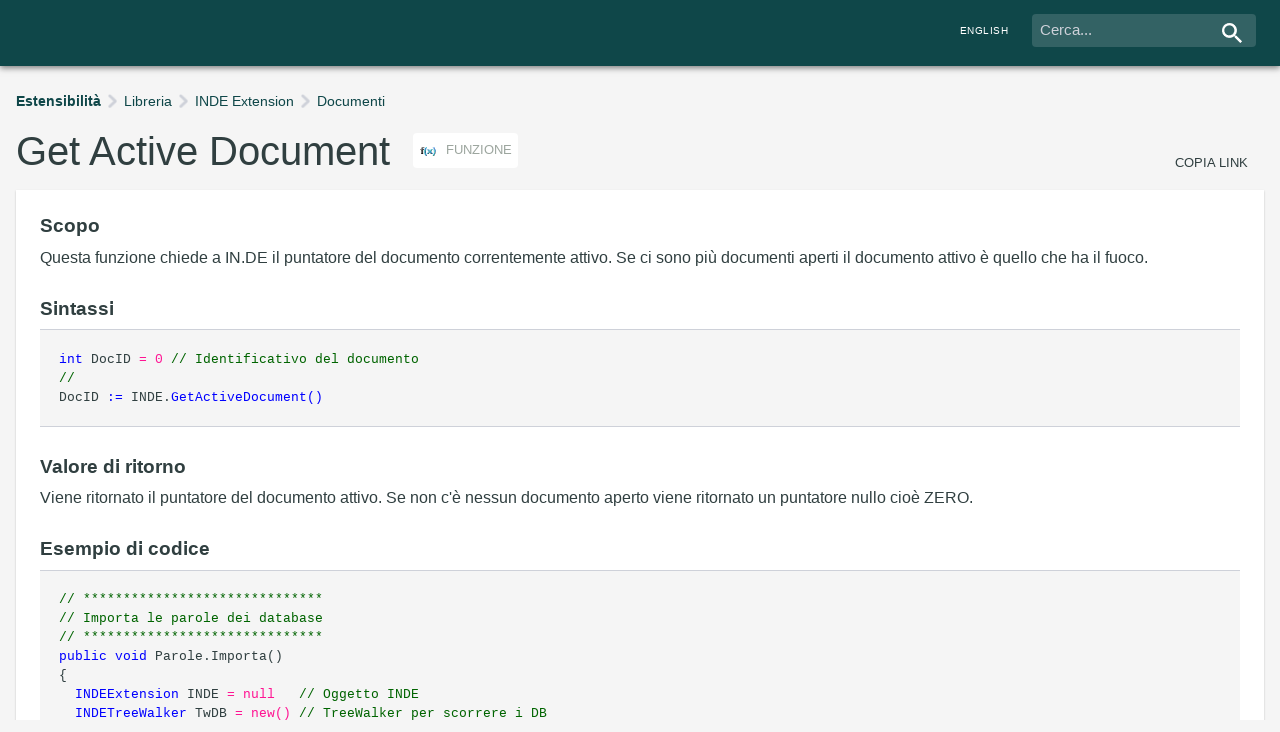

--- FILE ---
content_type: text/html
request_url: https://doc.instantdeveloper.com/9AAB4ED0-8FA5-4388-ACCD-2364988D2BD9.htm?LANG=ITA
body_size: 10269
content:
<html xmlns="http://www.w3.org/1999/xhtml">
<head>
<meta http-equiv="Content-Type" content="text/html; charset=utf-8">
<link rel=stylesheet type="text/css" href="doc.css?2.1.2">
<link rel=stylesheet type="text/css" href="9AAB4ED0-8FA5-4388-ACCD-2364988D2BD9/customDoc.css">
<script type="text/javascript" src="doc.js?2.0"></script>
<title>Get Active Document (funzione)</title>
<script>
var IDES_present = true;
ChangeLang();
</script>
<!-- Google tag (gtag.js) -->
<script>
    addGA4();
</script>

<script>
try
{
  if (!GetFrame(window.parent.frames, 'indice'))
  {
  document.getElementById('ApriAlbero').style.display = 'none';
  document.getElementById('MostraIndice').style.display = 'none';
  }
}
catch (ex) {  }
</script>
</head>
<body style="margin:0;overflow:hidden" 
onload="javascript:LoadArticle('9AAB4ED0-8FA5-4388-ACCD-2364988D2BD9');"  onresize="javascript:resizeArt();">

<table class="titolo_reference" width="100%" cellpadding=0 cellspacing=0 id="TitleHeader" style="display: none;">
<tr class="titolo_reference_tr"><td>
<div id="search-container">
    <div class="content header search-box">
        <div class = "search">
        <form method="post" target="contenuti" action="https://search.instantdeveloper.com/IDES/IDES.aspx?CMD=SHOWART&ARTID=cerca" style="padding-left:6">
            <div class="search-input-cnt">
                <input type="text" name="KW" value="" placeholder="Cerca..."/>
                <div class="search-btn"></div>
                <input type="submit" value="Cerca"  style="display:none;visibility:hidden"/>
            </div>
        </form>
        </div>
    </div>
    <div class="content header">
        <a href="https://doc.instantdeveloper.com/eng/?ARTID=9AAB4ED0-8FA5-4388-ACCD-2364988D2BD9&LANG=eng" target="_parent" class="langswitch mobilehide"><span>English</span></a>
    </div>
</div>
</td></tr>
</table> 

<table id="TitleHeaderWidget" background="#0F4749" height=24 width="100%" cellpadding=0 cellspacing=0 style="display:none; background-color:#0F4749">
<tr>
  <td style="padding-left:10px; padding-top:4px; padding-bottom: 4px;">
  <span class="HeaderJump" id="HeaderJumpSpan">
    <span class="title-first-row"> 
      <img src="Template/arrow-up.png" style="cursor:pointer" align="absmiddle" title="Go to the beginning of the page" onclick="javascript:toTop();"> 
      <span id="idf">Instant Developer Foundation</span>
    </span>
    <span id="titolo-documentazione">Documentazione</span> 
  </span>
  </td>
</tr>
</table>

<div id="ext" style="overflow-y:scroll; overflow-x:auto; height:500;width:100%; display: none;" widget=" ">

<div class="content">
<div id="article">
    <ul id="TitleHeader" class="breadcrumb" widget="Invisible">
        <li class="breadcrumb-root"><a href="9A38DEAE-7ADE-C7E3-5B78-E844809EDEF8.htm?LANG=ITA">Estensibilit&#224;</a></li><li><a href="9146BF25-04D8-B7AE-7107-9D91D6E59867.htm?LANG=ITA">Libreria</a></li><li><a href="06DD0248-5211-4FE8-96EF-D2EFE230655B.htm?LANG=ITA">INDE Extension</a></li><li><a href="5FD36CD1-D6DF-4D00-B1DC-798143A5B6DF.htm?LANG=ITA">Documenti</a></li>
    </ul>
    <div class="art-title-cnt">
         <h1 class="art-title">Get Active Document</h1> <span class="tag tag-type" widget="-tag-type"><img src="Template/funct.gif" align=absmiddle> funzione</span>
         <span class="article-link" widget="Invisible"><a onclick=CopyLink('9AAB4ED0-8FA5-4388-ACCD-2364988D2BD9')>copia link</a></span>
    </div>
    <div class="box"><h3>Scopo</h3>
<p>
Questa funzione chiede a IN.DE il puntatore del documento correntemente attivo. Se ci sono pi&#249; documenti aperti il documento attivo &#232; quello che ha il fuoco.
</p> 
<h3>Sintassi</h3>
    <div id="pre">
        <span class="codice_nomi">int </span>DocID<span class="codice_costanti"> = 0</span>&nbsp;<span class="codice_commento">//&nbsp;Identificativo del documento</span><br/>
<span class="codice_commento">//&nbsp;</span><br/>
DocID<span class="codice_nomi"> := </span>INDE.<span class="codice_nomi">GetActiveDocument</span><span class="codice_nomi">(</span><span class="codice_nomi">)</span>
    </div> 
<h3>Valore di ritorno</h3>
<p>
Viene ritornato il puntatore del documento attivo. Se non c'&#232; nessun documento aperto viene ritornato un puntatore nullo cio&#232; ZERO.
</p> 
<h3 widget="Invisible">Esempio di codice</h3>
<div id="pre" widget="Invisible">
<span class="codice_commento">//&nbsp;******************************<br/>//&nbsp;Importa le parole dei database<br/>//&nbsp;******************************</span><br/>
<span class="codice_nomi">public </span><span class="codice_nomi">void </span>Parole.Importa()<br/>
{<br/>
&nbsp;&nbsp;<span class="codice_nomi">INDEExtension </span>INDE<span class="codice_costanti"> = null</span>&nbsp;&nbsp;&nbsp;<span class="codice_commento">//&nbsp;Oggetto INDE</span><br/>
&nbsp;&nbsp;<span class="codice_nomi">INDETreeWalker </span>TwDB<span class="codice_costanti"> = new()</span>&nbsp;<span class="codice_commento">//&nbsp;TreeWalker per scorrere i DB</span><br/>
&nbsp;&nbsp;<span class="codice_nomi">int </span>DocID<span class="codice_costanti"> = 0</span>&nbsp;&nbsp;&nbsp;&nbsp;&nbsp;&nbsp;&nbsp;&nbsp;&nbsp;&nbsp;&nbsp;&nbsp;&nbsp;&nbsp;&nbsp;<span class="codice_commento">//&nbsp;Identificativo del documento</span><br/>
&nbsp;&nbsp;<span class="codice_commento">//&nbsp; <br/>&nbsp;&nbsp;//&nbsp;Mi connetto a INDE</span><br/>
&nbsp;&nbsp;INDE.<span class="codice_nomi">Connect</span><span class="codice_nomi">(</span><span class="codice_nomi">)</span><br/>
&nbsp;&nbsp;<span class="codice_commento">//&nbsp; <br/>&nbsp;&nbsp;//&nbsp;Recupero l'identificativo del documento attivo</span><br/>
&nbsp;&nbsp;DocID<span class="codice_nomi"> := </span>INDE.<span class="codice_nomi">GetActiveDocument</span><span class="codice_nomi">(</span><span class="codice_nomi">)</span><br/>
&nbsp;&nbsp;<span class="codice_nomi">if </span>DocID&nbsp;<span class="codice_nomi">></span>&nbsp;<span class="codice_costanti">ZERO</span><br/>
&nbsp;&nbsp;{<br/>
&nbsp;&nbsp;&nbsp;&nbsp;<span class="codice_nomi">int </span>PrjID<span class="codice_costanti"> = 0</span>&nbsp;<span class="codice_commento">//&nbsp;Identificativo del progetto</span><br/>
&nbsp;&nbsp;&nbsp;&nbsp;<span class="codice_commento">//&nbsp; <br/>&nbsp;&nbsp;&nbsp;&nbsp;//&nbsp;Recupero l'identificativo del progetto</span><br/>
&nbsp;&nbsp;&nbsp;&nbsp;PrjID<span class="codice_nomi"> := </span>INDE.<span class="codice_nomi">GetRootObject</span><span class="codice_nomi">(</span>DocID<span class="codice_nomi">)</span><br/>
&nbsp;&nbsp;&nbsp;&nbsp;<span class="codice_commento">//&nbsp; <br/>&nbsp;&nbsp;&nbsp;&nbsp;//&nbsp;Inizializzo il TreeWalker per scorrere i database del progetto</span><br/>
&nbsp;&nbsp;&nbsp;&nbsp;TwDB.<span class="codice_nomi">SetRoot</span><span class="codice_nomi">(</span>PrjID<span class="codice_nomi">, </span><span class="codice_costanti">Database</span><span class="codice_nomi">, </span>??<span class="codice_nomi">, </span>??<span class="codice_nomi">, </span>??<span class="codice_nomi">)</span><br/>
&nbsp;&nbsp;&nbsp;&nbsp;<span class="codice_nomi">while </span><span class="codice_costanti">Nuovo Ruolo</span>&nbsp;<span class="codice_nomi">=</span>&nbsp;<span class="codice_costanti">Nuovo Ruolo</span><br/>
&nbsp;&nbsp;&nbsp;&nbsp;&nbsp;&nbsp;<span class="codice_nomi">...</span><br/>
&nbsp;&nbsp;&nbsp;&nbsp;<span class="codice_commento">//&nbsp; <br/>&nbsp;&nbsp;&nbsp;&nbsp;//&nbsp;Aggiorno la query del pannello</span><br/>
&nbsp;&nbsp;&nbsp;&nbsp;Parole.<span class="codice_nomi">RefreshQuery</span><span class="codice_nomi">(</span><span class="codice_nomi">)</span><br/>
&nbsp;&nbsp;}<br/>
}
</div> 
</div>
    <div class="box notes">
        <ul>
<li>Il puntatore al documento non &#232; utilizzabile come puntatore ad un oggetto. Per ottenere il puntatore all'oggetto Progetto di un documento, utilizzare la funzione <span class="artlink" title="Ritorna il puntatore del progetto di un documento"><a href="48A25D18-244C-4875-98A2-49C60AB0E7BC.htm?LANG=ITA">GetRootObject</a></span>.
</li>
</ul> 

        <p class="item item-info" widget="-item-info">
             <strong>Ultima modifica</strong>: 13/07/2008 / <strong>Validit&#224;</strong>: da 7.1.3300
        </p>
    </div>
    <div id="footer">
        <div id="vedi-anche-box" class="col" widget="Invisible">
<h3>Vedi Anche</h3>

    <ul class="linkslist">
        <li class="linkslist-correlato"><a class="item" href="48A25D18-244C-4875-98A2-49C60AB0E7BC.htm?LANG=ITA" style="background-image:url('Template/funct.gif')">Get Root Object (funzione)</a></li><img align=absmiddle src="Template/mondo.gif" style="border:0px"> <a href="Template/Glossario.zip">Scarica il progetto Gestione Glossario</a><br/>
    </ul>
</div> 
<form method="post" target="sneaky-frame" id="vote-form">
<div id="vote-box" class="col not-voted">
    <h3>Hai trovato utile l'articolo?</h3>
    <button type="button" class="btn btn-primary btn-comment" id="positive-vote" onclick="javascript:SendVote('9AAB4ED0-8FA5-4388-ACCD-2364988D2BD9', this);"><img src="Template/thumbs-up.png"></button>
    <button type="button" class="btn btn-primary btn-comment btn-comment-negative" onclick="javascript:ShowCommentBox(true);"><img src="Template/thumbs-down.png"></button>
    <textarea id="comment-textarea" name="comment" style="display:none" rows="5" placeholder="Lascia un feedback (opzionale)"></textarea>
    <input type="button" value="Ignora" id="comment-cancel" class="btn btn-comment" style="display:none;visibility:hidden", onclick="javascript:SendVote('9AAB4ED0-8FA5-4388-ACCD-2364988D2BD9', this);">
    <input type="button" value="Invia" id="comment-submit" class="btn btn-primary btn-comment"  onclick="javascript:SendVote('9AAB4ED0-8FA5-4388-ACCD-2364988D2BD9',this);">
    <input id="vote-value" style="display:none" name="vote"></input>
    <p>Grazie per il feedback!</p>
</div>
</form>

<div id="forum-box" class="col" widget="Invisible">
    <h3>Ti serve altro aiuto?</h3>
    <a href="https://forum.instantdeveloper.com/" class="btn btn-primary" target="_blank"><span>Consulta il Forum</span></a>
</div>

<iframe name="sneaky-frame" style="width:0;height:0;display:none"></iframe> 

    </div>
</div>
</div>
</div>


</body>
</html>
